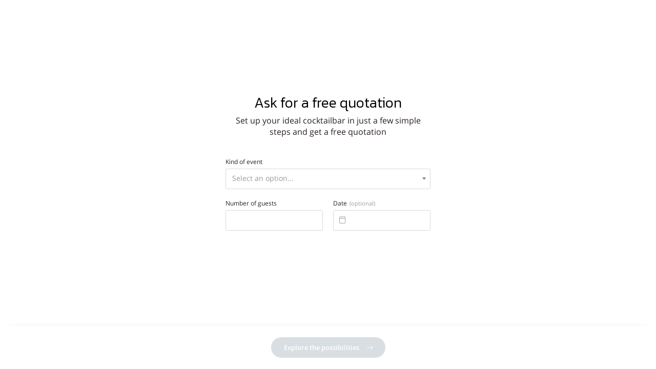

--- FILE ---
content_type: text/html;charset=UTF-8
request_url: https://app.miceoperations.com/widget/27cdf257abe5
body_size: 3550
content:
<!DOCTYPE html>
<html lang="en">
<head>
  <meta charset="utf-8" />
  <meta name="viewport" content="width=device-width,initial-scale=1,maximum-scale=1,user-scalable=no" />
  <meta name="designer" content="MICE Operations" />
  <meta name="robots" content="noindex, nofollow" />

  <title>Request a proposal at Shake and Serve Amsterdam - MICE Operations</title>

  <!-- Google Tag Manager -->
  <script>(function(w,d,s,l,i){w[l]=w[l]||[];w[l].push({'gtm.start':
  new Date().getTime(),event:'gtm.js'});var f=d.getElementsByTagName(s)[0],
  j=d.createElement(s),dl=l!='dataLayer'?'&l='+l:'';j.async=true;j.src=
  'https://www.googletagmanager.com/gtm.js?id='+i+dl;f.parentNode.insertBefore(j,f);
  })(window,document,'script','dataLayer','GTM-5NBM9KM');</script>
  <!-- End Google Tag Manager -->

  <link rel="icon" href="/uploads/assets/1768311886.1751303637/static/img/favicons/favicon.ico" sizes="32x32">
<link rel="icon" href="/uploads/assets/1768311886.1751303637/static/img/favicons/favicon.svg" type="image/svg+xml">
<link rel="apple-touch-icon" href="/uploads/assets/1768311886.1751303637/static/img/favicons/apple-touch-icon.png">
<link rel="manifest" href="/uploads/assets/1768311886.1751303637/static/img/favicons/manifest.webmanifest">
  <link rel="stylesheet" type="text/css" href="/uploads/assets/1768311886.1751303637/widget.css" media="all" />

  <script type="text/javascript">
  var lang = { dates: {"weekdays":{"monday":"monday","tuesday":"tuesday","wednesday":"wednesday","thursday":"thursday","friday":"friday","saturday":"saturday","sunday":"sunday"},"weekdays_short":{"monday":"mon","tuesday":"tue","wednesday":"wed","thursday":"thu","friday":"fri","saturday":"sat","sunday":"sun"}}, beforeunload_warning: "You have unsaved changes. Are you sure you want to cancel?", app: { locale: {"prefix":"","code":"en","locale":"en_US","name":"English","name_english":"English","system_locale":"en_US.UTF-8","currency":"USD","formats":{"currency":"%symbol%%value%","number":",.","date":"%d-%m-%Y","time":"%H:%M","start_week":1},"moment":"en","language_code":"en","country_code":"US"} } }, config = { preferences: {"currency":"EUR","time_format":"%H:%M","date_format":"%d-%m-%Y","currency_format":"%symbol%%value%","number_format":".,","week_start":"sunday"}, moment_locale: "en" };
  var company = {"id":"1188","currency":"EUR","incl_vat":true,"is_beta":false};
  </script>
  <script src="/uploads/assets/1768311886.1751303637/widget.js"></script>

</head>

<body class="standalone layout--menu_left widget--light widget--v2 widget--style_rounded" data-view="Widget">

  <noscript><iframe src="https://www.googletagmanager.com/ns.html?id=GTM-5NBM9KM" height="0" width="0" style="display:none;visibility:hidden"></iframe></noscript>

  <script type="text/javascript">
  var body = document.getElementsByTagName('body')[0];
  if (window.innerWidth < 760) {
    body.classList.add('mobile')
    body.classList.remove('desktop');
  }
  else {
    body.classList.remove('mobile')
    body.classList.add('desktop');
  }
  </script>

    
  <form method="post" action="/widget/27cdf257abe5?step=1&amp;validate=info&amp;mode=default"  class="form widget widget--small" data-id="ui" data-view="WidgetUI" data-source="/widget/27cdf257abe5" data-current_step="info" data-current_index="0" data-is_first_step="1" data-is_final_step="0" data-incl_vat="1" data-value="{&quot;session_id&quot;:&quot;696e98147fef4dacdd290000&quot;,&quot;widget_hash&quot;:&quot;27cdf257abe5&quot;,&quot;widget_name&quot;:&quot;Catering Engels&quot;}" data-submit_enabled="" data-tracking_id="" autocomplete="off">

    <style type="text/css">
        @import url('https://fonts.googleapis.com/css?family=Kanit:300');

    .widget__style_heading,
    .modal__block .block h2 {
      font-family: 'Kanit', sans-serif !important;
font-weight: 300 !important;
font-style: normal !important;
font-size: 32px !important;
color: #000000 !important;

    }

    .widget__style_color,
    .modal__block .close,
    .btn--link {
      color: #000000;
    }

    .block--activity .badge--time:hover {
      color: #000000;
      border-color: #000000;
    }

    .widget__style_bg_color,
    .widget__style_bg_color:hover,
    .widget__style_bg_color:focus {
      background-color: rgba(0,0,0,0.1);
    }

    .btn--primary,
    .modal__block .ui__title,
    .badge--primary,
    .activity > .inner {
      background-color: #000000 !important;
      border-color: #000000 !important;
    }

    .btn--primary .loader,
    .btn-primary .loader,
    .card.selected .btn--select:before,
    .card .card__image:after,
    .block--activity .block__products--upsells .product.selected:after {
      background-color: #000000 !important;
    }

    .widget__checkbox.selected,
    .selected .widget__checkbox {
      box-shadow: inset 0 0 0 3px rgba(0,0,0,0.15);
      border-color: #000000;
    }

    tbody tr:not(.disabled):hover .widget__checkbox {
      border-color: #000000;
    }

    .output--lg {
      color: rgba(0,0,0,0.8);
    }

    
        </style>

    <div class="widget__inner">
      <div class="widget__main">
        <div class="widget__content">
          <input type="hidden" name="affiliate_id" value="" /><input type="hidden" name="source" value="Catering Engels" /><input type="hidden" name="redirect_url" value="" /><input type="hidden" name="session_id" value="696e98147fef4dacdd290000" /><input type="hidden" name="ga_trackers" value="" /><input type="hidden" name="ga_referrer" value="" />

<section  class="block--widget block block--widget_step_1" data-view="Block">
    <header>
        <h2 class="heading widget__style_heading widget__transition">
            Ask for a free quotation
    </h2>
    <div class="description widget__transition"><p>Set up your ideal cocktailbar in just a few simple steps and get a free quotation</p></div>  </header>
      <article>
          


<div  class="block--row form__group" data-view="Block">
      <div class="grid">
        <div class="col col--sm-12/12">
    


<div  class="form__group--select form__group required widget__transition" data-view="WidgetSelect" data-enhanced="">
  <label>Kind of event</label>      
  <select name="event_type_id" class="input"  data-placeholder="Select an option...">
          <option value="">Select an option...</option>
            <option value="6665" >Cocktailcatering</option>
        <option value="6666" >Gin &amp; Tonic catering</option>
        <option value="6667" >Whiskeycatering</option>
        <option value="6668" >Mocktailcatering</option>
        <option value="6669" >Drankencatering</option>
          </select>
    </div>

    </div>
        <div class="col col--sm-6/12">
    

<div  class="form__group required widget__transition" data-view="FieldNumber" data-on="input" data-decimals="0">
  <input type="hidden" name="guests" value="" />
  <label>Number of guests</label>        <input class="input" type="text" inputmode="numeric" placeholder="" value="" autocomplete="off" />
    </div>

    </div>
        <div class="col col--sm-6/12">
    

<div  class="form__group--datetime form__group widget__transition" data-view="WidgetDatetime" data-format="DD-MM-YYYY">
  <label>Date<span class="sub">(optional)</span></label>        <div class="form__field">
    <input type="hidden" name="datetime_start" />
    <input class="input" type="text" placeholder="" data-min-date="2026-01-19" data-max-date=""     autocomplete="off" />
    <button type="button" class="input" ></button>
    <span class="icon fal"></span>
  </div>
    </div>

    </div>
      </div>
</div>

      </article>
  </section>

          <div class="poweredby"><a href="https://www.miceoperations.com" target="_blank">Powered by MICE Operations</a></div>        </div>
        <div class="widget__footer">
          <div class="block block--widget">
                        <button type="submit" class="btn btn--primary btn--submit" disabled="disabled">Explore the possibilities<span class="fa fa-long-arrow-right"></span></button>
                      </div>
        </div>
              </div>
      <aside class="widget__sidebar">
        <div class="summary">
          <header>
            <h2>Summary</h2>
          </header>
          <div class="summary__body" data-summary="{&quot;products&quot;:[],&quot;activities&quot;:[],&quot;categories&quot;:[{&quot;id&quot;:&quot;6728&quot;,&quot;name&quot;:&quot;Workshop ( You will receive an invoice from Shake and Serve Amsterdam )&quot;},{&quot;id&quot;:&quot;6729&quot;,&quot;name&quot;:&quot;Catering&quot;},{&quot;id&quot;:&quot;6762&quot;,&quot;name&quot;:&quot;Food ( You can pay for this package on location )&quot;},{&quot;id&quot;:&quot;7309&quot;,&quot;name&quot;:&quot;Beverages ( You can pay for this package on location )&quot;},{&quot;id&quot;:&quot;7310&quot;,&quot;name&quot;:&quot;Other ( You can pay for this package on location )&quot;},{&quot;id&quot;:&quot;9134&quot;,&quot;name&quot;:&quot;Gift Idea! ( You will receive an invoice from Shake and Serve Amsterdam ) ( This item will be send to you by postal services )&quot;},{&quot;id&quot;:&quot;0&quot;,&quot;name&quot;:&quot;Other&quot;}],&quot;mode&quot;:3,&quot;incl_vat&quot;:1,&quot;guests_int&quot;:0,&quot;guests&quot;:&quot;0 guests&quot;}" data-view="WidgetSummary">
            <div class="summary__specs">
              <h2 class="summary__type" data-summary-element="event_type"></h2>
              <span class="summary__spec summary__spec--guests" data-summary-element="guests">0 guests</span><span class="summary__spec summary__spec--date out" data-summary-element="date"></span>
            </div>
            <div class="summary__details">
              <ul class="out" data-summary-element="rows"></ul>
            </div>
            <div class="summary__details summary__details--total">
              <ul>
                <li><dt>Total incl. VAT</dt><dd class="price_total" data-summary-element="price_total_incl_vat">€ 0.00</dd></li>
                <li class="hide"><dt>Total excl. VAT</dt><dd class="price_total" data-summary-element="price_total_excl_vat">€ 0.00</dd></li>
                              </ul>
            </div>
          </div>
        </div>
        <div class="poweredby"><a href="https://www.miceoperations.com?utm_source=miceoperations&utm_medium=widget&utm_campaign=widget&utm_content=widget_modal_poweredby" target="_blank">Powered by MICE Operations</a></div>      </aside>
          </div>
  </form>
  
  <div class="widget__modal widget__modal--info">
    <div class="widget__backdrop" data-action="close_modal"></div>
    <div class="widget__container widget__element" id="info_modal"></div>
  </div>
</body>
</html>
